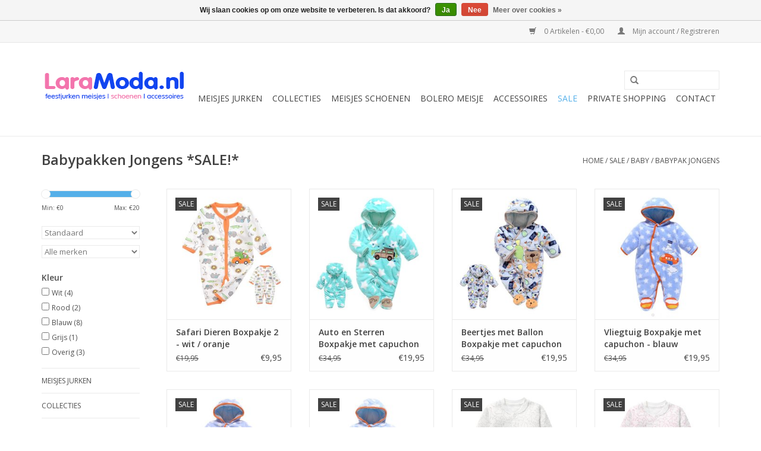

--- FILE ---
content_type: text/html;charset=utf-8
request_url: https://www.laramoda.nl/sale/baby/babypak-jongens/
body_size: 8727
content:
<!DOCTYPE html>
<html lang="nl">
  <head>
    <meta charset="utf-8"/>
<!-- [START] 'blocks/head.rain' -->
<!--

  (c) 2008-2026 Lightspeed Netherlands B.V.
  http://www.lightspeedhq.com
  Generated: 17-01-2026 @ 16:29:04

-->
<link rel="canonical" href="https://www.laramoda.nl/sale/baby/babypak-jongens/"/>
<link rel="alternate" href="https://www.laramoda.nl/index.rss" type="application/rss+xml" title="Nieuwe producten"/>
<link href="https://cdn.webshopapp.com/assets/cookielaw.css?2025-02-20" rel="stylesheet" type="text/css"/>
<meta name="robots" content="noodp,noydir"/>
<meta name="google-site-verification" content="RoqzC51sh6JdcjkTBEe4uJ9IT8m5479NfCG7-iRNp98"/>
<meta property="og:url" content="https://www.laramoda.nl/sale/baby/babypak-jongens/?source=facebook"/>
<meta property="og:site_name" content="LaraModa.nl"/>
<meta property="og:title" content="Babypak Jongens in de SALE | Bekijk het aanbod | LaraModa.nl"/>
<meta property="og:description" content="Ben je op zoek naar een lief babypakje voor jongens? Ontdek nu de aanbiedingen in de uitverkoop bij LaraModa.nl. Shop snel en profiteer!"/>
<script>
(function(w,d,s,l,i){w[l]=w[l]||[];w[l].push({'gtm.start':
new Date().getTime(),event:'gtm.js'});var f=d.getElementsByTagName(s)[0],
j=d.createElement(s),dl=l!='dataLayer'?'&l='+l:'';j.async=true;j.src=
'https://www.googletagmanager.com/gtm.js?id='+i+dl;f.parentNode.insertBefore(j,f);
})(window,document,'script','dataLayer','GTM-K2XSJP3');
</script>
<!--[if lt IE 9]>
<script src="https://cdn.webshopapp.com/assets/html5shiv.js?2025-02-20"></script>
<![endif]-->
<!-- [END] 'blocks/head.rain' -->
    <title>Babypak Jongens in de SALE | Bekijk het aanbod | LaraModa.nl</title>
    <meta name="description" content="Ben je op zoek naar een lief babypakje voor jongens? Ontdek nu de aanbiedingen in de uitverkoop bij LaraModa.nl. Shop snel en profiteer!" />
    <meta name="keywords" content="Babypakken, Jongens, *SALE!*, kinderkleding, feestkleding, pyjama&#039;s, babykleertjes, babypak, jongenskleding, meisjeskleding, feestkleding, kinderfeestkleding, jongens, meisjes, kinderdekens, jongenspakken, jongenskostuums, feestjurken, bruidsmode mei" />
    <meta http-equiv="X-UA-Compatible" content="IE=edge,chrome=1">
    <meta name="viewport" content="width=device-width, initial-scale=1.0">
    <meta name="apple-mobile-web-app-capable" content="yes">
    <meta name="apple-mobile-web-app-status-bar-style" content="black">
    <meta property="fb:app_id" content="966242223397117"/>


    <link rel="shortcut icon" href="https://cdn.webshopapp.com/shops/43477/themes/183070/v/2201104/assets/favicon.ico?20240715152433" type="image/x-icon" />
    <link href='//fonts.googleapis.com/css?family=Open%20Sans:400,300,600&display=swap' rel='stylesheet' type='text/css'>
    <link href='//fonts.googleapis.com/css?family=Open%20Sans:400,300,600&display=swap' rel='stylesheet' type='text/css'>
    <link rel="shortcut icon" href="https://cdn.webshopapp.com/shops/43477/themes/183070/v/2201104/assets/favicon.ico?20240715152433" type="image/x-icon" /> 
    <link rel="stylesheet" href="https://cdn.webshopapp.com/shops/43477/themes/183070/assets/bootstrap.css?20250417113029" />
    <link rel="stylesheet" href="https://cdn.webshopapp.com/shops/43477/themes/183070/assets/style.css?20250417113029" />    
    <link rel="stylesheet" href="https://cdn.webshopapp.com/shops/43477/themes/183070/assets/settings.css?20250417113029" />  
    <link rel="stylesheet" href="https://cdn.webshopapp.com/assets/gui-2-0.css?2025-02-20" />
    <link rel="stylesheet" href="https://cdn.webshopapp.com/assets/gui-responsive-2-0.css?2025-02-20" />   
    <link rel="stylesheet" href="https://cdn.webshopapp.com/shops/43477/themes/183070/assets/custom.css?20250417113029" />
    <link rel="stylesheet" href="https://cdn.jsdelivr.net/npm/lazyframe@2.2.7/dist/lazyframe.min.css" type="text/css" />

    <script src="https://cdn.webshopapp.com/assets/jquery-1-9-1.js?2025-02-20"></script>
    <script src="https://cdn.webshopapp.com/assets/jquery-ui-1-10-1.js?2025-02-20"></script>
   
    <script type="text/javascript" src="https://cdn.webshopapp.com/shops/43477/themes/183070/assets/global.js?20250417113029"></script>

    <script type="text/javascript" src="https://cdn.webshopapp.com/shops/43477/themes/183070/assets/jcarousel.js?20250417113029"></script>
    <script type="text/javascript" src="https://cdn.webshopapp.com/assets/gui.js?2025-02-20"></script>
    <script type="text/javascript" src="https://cdn.webshopapp.com/assets/gui-responsive-2-0.js?2025-02-20"></script>
        
    <!--[if lt IE 9]>
    <link rel="stylesheet" href="https://cdn.webshopapp.com/shops/43477/themes/183070/assets/style-ie.css?20250417113029" />
    <![endif]-->
  </head>
  <body>  
    <header>
      <div class="topnav">
        <div class="container">
                    <div class="right">
            <a href="https://www.laramoda.nl/cart/" title="Winkelwagen" class="cart"> 
              <span class="glyphicon glyphicon-shopping-cart"></span>
              0 Artikelen - €0,00
            </a>
            <a href="https://www.laramoda.nl/account/" title="Mijn account" class="my-account">
              <span class="glyphicon glyphicon-user"></span>
                            Mijn account / Registreren
                          </a>
          </div>
        </div>
      </div>
      <div class="navigation container">
        <div class="align">
          <ul class="burger">
            <img src="https://cdn.webshopapp.com/shops/43477/themes/183070/assets/hamburger.png?20250417113029" width="32" height="32" alt="Menu">
          </ul>
          <div class="vertical logo">
            <a href="https://www.laramoda.nl/" title="Kinderkleding voor Meisjes | Bekijk de website | LaraModa.nl">
              <img src="https://cdn.webshopapp.com/shops/43477/themes/183070/v/2158336/assets/logo.png?20240128110052" alt="Kinderkleding voor Meisjes | Bekijk de website | LaraModa.nl" />
            </a>
          </div>
          <nav class="nonbounce desktop vertical">
            <form action="https://www.laramoda.nl/search/" method="get" id="formSearch">
              <input type="text" name="q" autocomplete="off"  value=""/>
              <span onclick="$('#formSearch').submit();" title="Zoeken" class="glyphicon glyphicon-search"></span>
            </form>            
            <ul>
              <!--
              <li class="item home ">
                <a class="itemLink" href="https://www.laramoda.nl/">Home</a>
              </li>
							-->
                            <li class="item sub">
                <a class="itemLink" href="https://www.laramoda.nl/meisjes-jurken/" title="Meisjes jurken">Meisjes jurken</a>
                                <span class="glyphicon glyphicon-play"></span>
                <ul class="subnav">
                                    <li class="subitem">
                    <a class="subitemLink" href="https://www.laramoda.nl/meisjes-jurken/bruiloften/" title="Bruiloften">Bruiloften</a>
                                      </li>
                                    <li class="subitem">
                    <a class="subitemLink" href="https://www.laramoda.nl/meisjes-jurken/feest-en-gala/" title="Feest en gala">Feest en gala</a>
                                      </li>
                                    <li class="subitem">
                    <a class="subitemLink" href="https://www.laramoda.nl/meisjes-jurken/doop-en-communie/" title="Doop en communie">Doop en communie</a>
                                      </li>
                                  </ul>
                              </li>
                            <li class="item sub">
                <a class="itemLink" href="https://www.laramoda.nl/collecties/" title="collecties">collecties</a>
                                <span class="glyphicon glyphicon-play"></span>
                <ul class="subnav">
                                    <li class="subitem">
                    <a class="subitemLink" href="https://www.laramoda.nl/collecties/bloemenmeisje-jurk/" title="Bloemenmeisje jurk">Bloemenmeisje jurk</a>
                                      </li>
                                    <li class="subitem">
                    <a class="subitemLink" href="https://www.laramoda.nl/collecties/prinsessenjurk/" title="Prinsessenjurk">Prinsessenjurk</a>
                                      </li>
                                    <li class="subitem">
                    <a class="subitemLink" href="https://www.laramoda.nl/collecties/kerst-jurk-meisjes/" title="Kerst jurk meisjes">Kerst jurk meisjes</a>
                                      </li>
                                  </ul>
                              </li>
                            <li class="item sub">
                <a class="itemLink" href="https://www.laramoda.nl/meisjes-schoenen/" title="Meisjes schoenen">Meisjes schoenen</a>
                                <span class="glyphicon glyphicon-play"></span>
                <ul class="subnav">
                                    <li class="subitem">
                    <a class="subitemLink" href="https://www.laramoda.nl/meisjes-schoenen/spaanse-schoentjes/" title="Spaanse schoentjes">Spaanse schoentjes</a>
                                      </li>
                                    <li class="subitem">
                    <a class="subitemLink" href="https://www.laramoda.nl/meisjes-schoenen/ballerinas/" title="Ballerina&#039;s">Ballerina&#039;s</a>
                                      </li>
                                    <li class="subitem">
                    <a class="subitemLink" href="https://www.laramoda.nl/meisjes-schoenen/meisjes-hakken/" title="Meisjes hakken">Meisjes hakken</a>
                                      </li>
                                  </ul>
                              </li>
                            <li class="item">
                <a class="itemLink" href="https://www.laramoda.nl/bolero-meisje/" title="Bolero meisje">Bolero meisje</a>
                              </li>
                            <li class="item sub">
                <a class="itemLink" href="https://www.laramoda.nl/accessoires/" title="Accessoires">Accessoires</a>
                                <span class="glyphicon glyphicon-play"></span>
                <ul class="subnav">
                                    <li class="subitem">
                    <a class="subitemLink" href="https://www.laramoda.nl/accessoires/haaraccessoires-kind/" title="Haaraccessoires kind">Haaraccessoires kind</a>
                                        <ul class="subnav">
                                            <li class="subitem">
                        <a class="subitemLink" href="https://www.laramoda.nl/accessoires/haaraccessoires-kind/tiara-en-diadeem/" title="Tiara en diadeem">Tiara en diadeem</a>
                      </li>
                                            <li class="subitem">
                        <a class="subitemLink" href="https://www.laramoda.nl/accessoires/haaraccessoires-kind/bloemenkrans-haarband/" title="Bloemenkrans haarband">Bloemenkrans haarband</a>
                      </li>
                                            <li class="subitem">
                        <a class="subitemLink" href="https://www.laramoda.nl/accessoires/haaraccessoires-kind/haarspeld/" title="Haarspeld">Haarspeld</a>
                      </li>
                                          </ul>
                                      </li>
                                    <li class="subitem">
                    <a class="subitemLink" href="https://www.laramoda.nl/accessoires/overige-accessoires-kind/" title="Overige accessoires kind">Overige accessoires kind</a>
                                        <ul class="subnav">
                                            <li class="subitem">
                        <a class="subitemLink" href="https://www.laramoda.nl/accessoires/overige-accessoires-kind/riem/" title="Riem">Riem</a>
                      </li>
                                          </ul>
                                      </li>
                                  </ul>
                              </li>
                            <li class="item sub active">
                <a class="itemLink" href="https://www.laramoda.nl/sale/" title="SALE ">SALE </a>
                                <span class="glyphicon glyphicon-play"></span>
                <ul class="subnav">
                                    <li class="subitem">
                    <a class="subitemLink" href="https://www.laramoda.nl/sale/meisjes/" title="Meisjes">Meisjes</a>
                                        <ul class="subnav">
                                            <li class="subitem">
                        <a class="subitemLink" href="https://www.laramoda.nl/sale/meisjes/feestjurken/" title="Feestjurken">Feestjurken</a>
                      </li>
                                            <li class="subitem">
                        <a class="subitemLink" href="https://www.laramoda.nl/sale/meisjes/schoenen/" title="Schoenen">Schoenen</a>
                      </li>
                                            <li class="subitem">
                        <a class="subitemLink" href="https://www.laramoda.nl/sale/meisjes/truien-en-vesten/" title="Truien en Vesten">Truien en Vesten</a>
                      </li>
                                            <li class="subitem">
                        <a class="subitemLink" href="https://www.laramoda.nl/sale/meisjes/sweaters-en-sweatvesten/" title="Sweaters en Sweatvesten">Sweaters en Sweatvesten</a>
                      </li>
                                            <li class="subitem">
                        <a class="subitemLink" href="https://www.laramoda.nl/sale/meisjes/jassen/" title="Jassen">Jassen</a>
                      </li>
                                            <li class="subitem">
                        <a class="subitemLink" href="https://www.laramoda.nl/sale/meisjes/pyjama/" title="Pyjama">Pyjama</a>
                      </li>
                                          </ul>
                                      </li>
                                    <li class="subitem">
                    <a class="subitemLink" href="https://www.laramoda.nl/sale/jongens/" title="Jongens">Jongens</a>
                                        <ul class="subnav">
                                            <li class="subitem">
                        <a class="subitemLink" href="https://www.laramoda.nl/sale/jongens/kostuum/" title="Kostuum">Kostuum</a>
                      </li>
                                            <li class="subitem">
                        <a class="subitemLink" href="https://www.laramoda.nl/sale/jongens/schoenen/" title="Schoenen">Schoenen</a>
                      </li>
                                            <li class="subitem">
                        <a class="subitemLink" href="https://www.laramoda.nl/sale/jongens/truien-en-vesten/" title="Truien en Vesten">Truien en Vesten</a>
                      </li>
                                            <li class="subitem">
                        <a class="subitemLink" href="https://www.laramoda.nl/sale/jongens/sweaters-en-sweatvesten/" title="Sweaters en Sweatvesten">Sweaters en Sweatvesten</a>
                      </li>
                                            <li class="subitem">
                        <a class="subitemLink" href="https://www.laramoda.nl/sale/jongens/jassen-en-bodywarmers/" title="Jassen en Bodywarmers">Jassen en Bodywarmers</a>
                      </li>
                                            <li class="subitem">
                        <a class="subitemLink" href="https://www.laramoda.nl/sale/jongens/pyjama/" title="Pyjama">Pyjama</a>
                      </li>
                                          </ul>
                                      </li>
                                    <li class="subitem">
                    <a class="subitemLink" href="https://www.laramoda.nl/sale/baby/" title="Baby">Baby</a>
                                        <ul class="subnav">
                                            <li class="subitem">
                        <a class="subitemLink" href="https://www.laramoda.nl/sale/baby/babypak-jongens/" title="Babypak jongens">Babypak jongens</a>
                      </li>
                                            <li class="subitem">
                        <a class="subitemLink" href="https://www.laramoda.nl/sale/baby/babypak-meisje/" title="Babypak meisje">Babypak meisje</a>
                      </li>
                                          </ul>
                                      </li>
                                    <li class="subitem">
                    <a class="subitemLink" href="https://www.laramoda.nl/sale/kinderdeken/" title="Kinderdeken">Kinderdeken</a>
                                      </li>
                                  </ul>
                              </li>
                            <li class="item">
                <a class="itemLink" href="https://www.laramoda.nl/private-shopping/" title="Private Shopping">Private Shopping</a>
                              </li>
                            <li class="item">
                <a class="itemLink" href="https://www.laramoda.nl/contact/" title="Contact">Contact</a>
                              </li>
                                        </ul>
            <span class="glyphicon glyphicon-remove"></span>  
          </nav>
        </div>
      </div>
    </header>
    
    <div class="wrapper">
      <div class="container content">
                  <div class="page-title row">
  <div class="col-sm-6 col-md-6">
    <h1>Babypakken Jongens *SALE!*</h1>
  </div>
  <div class="col-sm-6 col-md-6 breadcrumbs text-right">
    <a href="https://www.laramoda.nl/" title="Home">Home</a>
    
        / <a href="https://www.laramoda.nl/sale/">SALE </a>
        / <a href="https://www.laramoda.nl/sale/baby/">Baby</a>
        / <a href="https://www.laramoda.nl/sale/baby/babypak-jongens/">Babypak jongens</a>
      </div>  
  </div>
<div class="products row">
  <div class="col-md-2 sidebar">
    <div class="sort">
      <form action="https://www.laramoda.nl/sale/baby/babypak-jongens/" method="get" id="filter_form">
        <input type="hidden" name="mode" value="grid" id="filter_form_mode" />
        <input type="hidden" name="limit" value="24" id="filter_form_limit" />
        <input type="hidden" name="sort" value="default" id="filter_form_sort" />
        <input type="hidden" name="max" value="20" id="filter_form_max" />
        <input type="hidden" name="min" value="0" id="filter_form_min" />
        
        <div class="price-filter">
          <div class="sidebar-filter-slider">
            <div id="collection-filter-price"></div>
          </div>
          <div class="price-filter-range clear">
            <div class="min">Min: €<span>0</span></div>
            <div class="max">Max: €<span>20</span></div>
          </div>
        </div>
        
        <select name="sort" onchange="$('#formSortModeLimit').submit();">
                    <option value="default" selected="selected">Standaard</option>
                    <option value="popular">Meest bekeken</option>
                    <option value="newest">Nieuwste producten</option>
                    <option value="lowest">Laagste prijs</option>
                    <option value="highest">Hoogste prijs</option>
                    <option value="asc">Naam oplopend</option>
                    <option value="desc">Naam aflopend</option>
                  </select>        
                <select name="brand">
                    <option value="0" selected="selected">Alle merken</option>
                    <option value="2753159">Babykleding</option>
                  </select>
                        <strong>Kleur</strong>
                <div class="sidebar-filter-item clearfix">
          <input id="filter_678517" type="checkbox" name="filter[]" value="678517"  />
          <label for="filter_678517">Wit <span>(4)</span></label>
        </div>
                <div class="sidebar-filter-item clearfix">
          <input id="filter_678519" type="checkbox" name="filter[]" value="678519"  />
          <label for="filter_678519">Rood <span>(2)</span></label>
        </div>
                <div class="sidebar-filter-item clearfix">
          <input id="filter_678520" type="checkbox" name="filter[]" value="678520"  />
          <label for="filter_678520">Blauw <span>(8)</span></label>
        </div>
                <div class="sidebar-filter-item clearfix">
          <input id="filter_678525" type="checkbox" name="filter[]" value="678525"  />
          <label for="filter_678525">Grijs <span>(1)</span></label>
        </div>
                <div class="sidebar-filter-item clearfix">
          <input id="filter_678527" type="checkbox" name="filter[]" value="678527"  />
          <label for="filter_678527">Overig <span>(3)</span></label>
        </div>
                      </form>
    </div>
    
<ul>
        <li class="item"><span class="arrow"></span><a href="https://www.laramoda.nl/meisjes-jurken/" class="itemLink" title="Meisjes jurken">Meisjes jurken </a>
            </li>
           <li class="item"><span class="arrow"></span><a href="https://www.laramoda.nl/collecties/" class="itemLink" title="collecties">collecties </a>
            </li>
           <li class="item"><span class="arrow"></span><a href="https://www.laramoda.nl/meisjes-schoenen/" class="itemLink" title="Meisjes schoenen">Meisjes schoenen </a>
            </li>
           <li class="item"><span class="arrow"></span><a href="https://www.laramoda.nl/bolero-meisje/" class="itemLink" title="Bolero meisje">Bolero meisje </a>
            </li>
           <li class="item"><span class="arrow"></span><a href="https://www.laramoda.nl/accessoires/" class="itemLink" title="Accessoires">Accessoires </a>
            </li>
           <li class="item"><span class="arrow"></span><a href="https://www.laramoda.nl/sale/" class="itemLink active" title="SALE ">SALE  </a>
              <ul class="subnav">
                      <li class="subitem"><span class="arrow "></span><a href="https://www.laramoda.nl/sale/meisjes/" class="subitemLink" title="Meisjes">Meisjes </a>
                      </li>
                      <li class="subitem"><span class="arrow "></span><a href="https://www.laramoda.nl/sale/jongens/" class="subitemLink" title="Jongens">Jongens </a>
                      </li>
                      <li class="subitem"><span class="arrow "></span><a href="https://www.laramoda.nl/sale/baby/" class="subitemLink active" title="Baby">Baby </a>
              <ul class="subnav">
                                <li class="subitem"><span class="arrow "></span><a href="https://www.laramoda.nl/sale/baby/babypak-jongens/" class="subitemLink active" title="Babypak jongens">Babypak jongens </a>
                                <li class="subitem"><span class="arrow "></span><a href="https://www.laramoda.nl/sale/baby/babypak-meisje/" class="subitemLink" title="Babypak meisje">Babypak meisje </a>
                              </ul>
                      </li>
                      <li class="subitem"><span class="arrow "></span><a href="https://www.laramoda.nl/sale/kinderdeken/" class="subitemLink" title="Kinderdeken">Kinderdeken </a>
                      </li>
                  </ul>
            </li>
           <li class="item"><span class="arrow"></span><a href="https://www.laramoda.nl/private-shopping/" class="itemLink" title="Private Shopping">Private Shopping</a>
            </li>
           <li class="item"><span class="arrow"></span><a href="https://www.laramoda.nl/contact/" class="itemLink" title="Contact">Contact</a>
            </li>
        </ul>
      </div>
  <div class="col-sm-12 col-md-10">
        <div class="product col-xs-6 col-sm-3 col-md-3">
  <div class="image-wrap">
    <a href="https://www.laramoda.nl/safari-dieren-boxpakje-2-wit-oranje.html" title="Babykleding Safari Dieren Boxpakje 2 - wit / oranje">
      
           <div class="sale-new">
        Sale
      </div>
            
                  <img src="https://cdn.webshopapp.com/shops/43477/files/44040598/262x276x1/babykleding-safari-dieren-boxpakje-2-wit-oranje.jpg" width="262" height="276" alt="Babykleding Safari Dieren Boxpakje 2 - wit / oranje" title="Babykleding Safari Dieren Boxpakje 2 - wit / oranje" />
                </a>
    
    <div class="description text-center">
      <a href="https://www.laramoda.nl/safari-dieren-boxpakje-2-wit-oranje.html" title="Babykleding Safari Dieren Boxpakje 2 - wit / oranje">
                <div class="text">
                    Safari Dieren Jongens Boxpakje 2 - wit / oranje. Eendelig babypak met een schattige opdruk. Babykleding Online Kopen.
                  </div>
      </a>
      <a href="https://www.laramoda.nl/cart/add/79984409/" class="cart">Toevoegen aan winkelwagen</a>
    </div>
  </div>
  
  <div class="info">
    <a href="https://www.laramoda.nl/safari-dieren-boxpakje-2-wit-oranje.html" title="Babykleding Safari Dieren Boxpakje 2 - wit / oranje" class="title">
        Safari Dieren Boxpakje 2 - wit / oranje     </a>
    
    <div class="left">      
          <span class="old-price">€19,95</span>
          </div>
        <div class="right">
      
    
    €9,95
          
   </div>
       
   
     </div>
</div>

        <div class="product col-xs-6 col-sm-3 col-md-3">
  <div class="image-wrap">
    <a href="https://www.laramoda.nl/auto-en-sterren-boxpakje-met-capuchon-blauw.html" title="Babykleding Auto en Sterren Boxpakje met capuchon - blauw">
      
           <div class="sale-new">
        Sale
      </div>
            
                  <img src="https://cdn.webshopapp.com/shops/43477/files/44039728/262x276x1/babykleding-auto-en-sterren-boxpakje-met-capuchon.jpg" width="262" height="276" alt="Babykleding Auto en Sterren Boxpakje met capuchon - blauw" title="Babykleding Auto en Sterren Boxpakje met capuchon - blauw" />
                </a>
    
    <div class="description text-center">
      <a href="https://www.laramoda.nl/auto-en-sterren-boxpakje-met-capuchon-blauw.html" title="Babykleding Auto en Sterren Boxpakje met capuchon - blauw">
                <div class="text">
                    Auto en Sterren Jongens Boxpakje met capuchon - blauw. Eendelig dik gevoerde babypak met een schattige opdruk. Babykleding Online Kopen.
                  </div>
      </a>
      <a href="https://www.laramoda.nl/cart/add/79985048/" class="cart">Toevoegen aan winkelwagen</a>
    </div>
  </div>
  
  <div class="info">
    <a href="https://www.laramoda.nl/auto-en-sterren-boxpakje-met-capuchon-blauw.html" title="Babykleding Auto en Sterren Boxpakje met capuchon - blauw" class="title">
        Auto en Sterren Boxpakje met capuchon - blauw     </a>
    
    <div class="left">      
          <span class="old-price">€34,95</span>
          </div>
        <div class="right">
      
    
    €19,95
          
   </div>
       
   
     </div>
</div>

<div class="clearfix visible-xs"></div>
        <div class="product col-xs-6 col-sm-3 col-md-3">
  <div class="image-wrap">
    <a href="https://www.laramoda.nl/beertjes-met-ballon-boxpakje-met-capuchon-blauw.html" title="Babykleding Beertjes met Ballon Boxpakje met capuchon - blauw">
      
           <div class="sale-new">
        Sale
      </div>
            
                  <img src="https://cdn.webshopapp.com/shops/43477/files/44039192/262x276x1/babykleding-beertjes-met-ballon-boxpakje-met-capuc.jpg" width="262" height="276" alt="Babykleding Beertjes met Ballon Boxpakje met capuchon - blauw" title="Babykleding Beertjes met Ballon Boxpakje met capuchon - blauw" />
                </a>
    
    <div class="description text-center">
      <a href="https://www.laramoda.nl/beertjes-met-ballon-boxpakje-met-capuchon-blauw.html" title="Babykleding Beertjes met Ballon Boxpakje met capuchon - blauw">
                <div class="text">
                    Beertjes met Ballon Jongens Boxpakje met capuchon - blauw. Eendelig dik gevoerde babypak met een schattige opdruk. Babykleding Online Kopen.
                  </div>
      </a>
      <a href="https://www.laramoda.nl/cart/add/79985171/" class="cart">Toevoegen aan winkelwagen</a>
    </div>
  </div>
  
  <div class="info">
    <a href="https://www.laramoda.nl/beertjes-met-ballon-boxpakje-met-capuchon-blauw.html" title="Babykleding Beertjes met Ballon Boxpakje met capuchon - blauw" class="title">
        Beertjes met Ballon Boxpakje met capuchon - blauw     </a>
    
    <div class="left">      
          <span class="old-price">€34,95</span>
          </div>
        <div class="right">
      
    
    €19,95
          
   </div>
       
   
     </div>
</div>

        <div class="product col-xs-6 col-sm-3 col-md-3">
  <div class="image-wrap">
    <a href="https://www.laramoda.nl/vliegtuig-boxpakje-met-capuchon-blauw.html" title="Babykleding Vliegtuig Boxpakje met capuchon - blauw">
      
           <div class="sale-new">
        Sale
      </div>
            
                  <img src="https://cdn.webshopapp.com/shops/43477/files/44037610/262x276x1/babykleding-vliegtuig-boxpakje-met-capuchon-blauw.jpg" width="262" height="276" alt="Babykleding Vliegtuig Boxpakje met capuchon - blauw" title="Babykleding Vliegtuig Boxpakje met capuchon - blauw" />
                </a>
    
    <div class="description text-center">
      <a href="https://www.laramoda.nl/vliegtuig-boxpakje-met-capuchon-blauw.html" title="Babykleding Vliegtuig Boxpakje met capuchon - blauw">
                <div class="text">
                    Vliegtuig Jongens Boxpakje met capuchon - blauw. Eendelig dik gevoerde babypak met een schattige opdruk. Babykleding Online Kopen.
                  </div>
      </a>
      <a href="https://www.laramoda.nl/cart/add/79987052/" class="cart">Toevoegen aan winkelwagen</a>
    </div>
  </div>
  
  <div class="info">
    <a href="https://www.laramoda.nl/vliegtuig-boxpakje-met-capuchon-blauw.html" title="Babykleding Vliegtuig Boxpakje met capuchon - blauw" class="title">
        Vliegtuig Boxpakje met capuchon - blauw     </a>
    
    <div class="left">      
          <span class="old-price">€34,95</span>
          </div>
        <div class="right">
      
    
    €19,95
          
   </div>
       
   
     </div>
</div>

<div class="clearfix"></div>
        <div class="product col-xs-6 col-sm-3 col-md-3">
  <div class="image-wrap">
    <a href="https://www.laramoda.nl/pinguin-boxpakje-met-capuchon-blauw.html" title="Babykleding Pinguin Boxpakje met capuchon - blauw">
      
           <div class="sale-new">
        Sale
      </div>
            
                  <img src="https://cdn.webshopapp.com/shops/43477/files/44037502/262x276x1/babykleding-pinguin-boxpakje-met-capuchon-blauw.jpg" width="262" height="276" alt="Babykleding Pinguin Boxpakje met capuchon - blauw" title="Babykleding Pinguin Boxpakje met capuchon - blauw" />
                </a>
    
    <div class="description text-center">
      <a href="https://www.laramoda.nl/pinguin-boxpakje-met-capuchon-blauw.html" title="Babykleding Pinguin Boxpakje met capuchon - blauw">
                <div class="text">
                    Pinguin Jongens Boxpakje met capuchon - blauw. Eendelig dik gevoerde babypak met een schattige opdruk. Babykleding Online Kopen.
                  </div>
      </a>
      <a href="https://www.laramoda.nl/cart/add/79987103/" class="cart">Toevoegen aan winkelwagen</a>
    </div>
  </div>
  
  <div class="info">
    <a href="https://www.laramoda.nl/pinguin-boxpakje-met-capuchon-blauw.html" title="Babykleding Pinguin Boxpakje met capuchon - blauw" class="title">
        Pinguin Boxpakje met capuchon - blauw     </a>
    
    <div class="left">      
          <span class="old-price">€34,95</span>
          </div>
        <div class="right">
      
    
    €19,95
          
   </div>
       
   
     </div>
</div>

        <div class="product col-xs-6 col-sm-3 col-md-3">
  <div class="image-wrap">
    <a href="https://www.laramoda.nl/leeuwtje-boxpakje-met-capuchon-2-blauw.html" title="Babykleding Leeuwtje Boxpakje met capuchon 2 - blauw">
      
           <div class="sale-new">
        Sale
      </div>
            
                  <img src="https://cdn.webshopapp.com/shops/43477/files/44036710/262x276x1/babykleding-leeuwtje-boxpakje-met-capuchon-2-blauw.jpg" width="262" height="276" alt="Babykleding Leeuwtje Boxpakje met capuchon 2 - blauw" title="Babykleding Leeuwtje Boxpakje met capuchon 2 - blauw" />
                </a>
    
    <div class="description text-center">
      <a href="https://www.laramoda.nl/leeuwtje-boxpakje-met-capuchon-2-blauw.html" title="Babykleding Leeuwtje Boxpakje met capuchon 2 - blauw">
                <div class="text">
                    Leeuwtje Jongens Boxpakje met capuchon 2 - blauw. Eendelig dik gevoerde babypak met een schattige opdruk. Babykleding Online Kopen.
                  </div>
      </a>
      <a href="https://www.laramoda.nl/cart/add/79987151/" class="cart">Toevoegen aan winkelwagen</a>
    </div>
  </div>
  
  <div class="info">
    <a href="https://www.laramoda.nl/leeuwtje-boxpakje-met-capuchon-2-blauw.html" title="Babykleding Leeuwtje Boxpakje met capuchon 2 - blauw" class="title">
        Leeuwtje Boxpakje met capuchon 2 - blauw     </a>
    
    <div class="left">      
          <span class="old-price">€34,95</span>
          </div>
        <div class="right">
      
    
    €19,95
          
   </div>
       
   
     </div>
</div>

<div class="clearfix visible-xs"></div>
        <div class="product col-xs-6 col-sm-3 col-md-3">
  <div class="image-wrap">
    <a href="https://www.laramoda.nl/dieren-boxpakje-romper-wit-bruin.html" title="Babykleding Dieren Boxpakje / Romper - wit / bruin">
      
           <div class="sale-new">
        Sale
      </div>
            
                  <img src="https://cdn.webshopapp.com/shops/43477/files/32991612/262x276x1/babykleding-dieren-boxpakje-romper-wit-bruin.jpg" width="262" height="276" alt="Babykleding Dieren Boxpakje / Romper - wit / bruin" title="Babykleding Dieren Boxpakje / Romper - wit / bruin" />
                </a>
    
    <div class="description text-center">
      <a href="https://www.laramoda.nl/dieren-boxpakje-romper-wit-bruin.html" title="Babykleding Dieren Boxpakje / Romper - wit / bruin">
                <div class="text">
                    Dieren Jongens en Meisjes Boxpakje / Romper - wit / bruin. Eendelig babypak met een schattige opdruk. Babykleding Online Kopen.
                  </div>
      </a>
      <a href="https://www.laramoda.nl/cart/add/80103962/" class="cart">Toevoegen aan winkelwagen</a>
    </div>
  </div>
  
  <div class="info">
    <a href="https://www.laramoda.nl/dieren-boxpakje-romper-wit-bruin.html" title="Babykleding Dieren Boxpakje / Romper - wit / bruin" class="title">
        Dieren Boxpakje / Romper - wit / bruin     </a>
    
    <div class="left">      
          <span class="old-price">€29,95</span>
          </div>
        <div class="right">
      
    
    €14,95
          
   </div>
       
   
     </div>
</div>

        <div class="product col-xs-6 col-sm-3 col-md-3">
  <div class="image-wrap">
    <a href="https://www.laramoda.nl/dieren-boxpakje-romper-wit-rood.html" title="Babykleding Dieren Boxpakje / Romper - wit / rood">
      
           <div class="sale-new">
        Sale
      </div>
            
                  <img src="https://cdn.webshopapp.com/shops/43477/files/32991556/262x276x1/babykleding-dieren-boxpakje-romper-wit-rood.jpg" width="262" height="276" alt="Babykleding Dieren Boxpakje / Romper - wit / rood" title="Babykleding Dieren Boxpakje / Romper - wit / rood" />
                </a>
    
    <div class="description text-center">
      <a href="https://www.laramoda.nl/dieren-boxpakje-romper-wit-rood.html" title="Babykleding Dieren Boxpakje / Romper - wit / rood">
                <div class="text">
                    Dieren Jongens en Meisjes Boxpakje / Romper - wit / rood. Eendelig babypak met een schattige opdruk. Babykleding Online Kopen.
                  </div>
      </a>
      <a href="https://www.laramoda.nl/cart/add/80104184/" class="cart">Toevoegen aan winkelwagen</a>
    </div>
  </div>
  
  <div class="info">
    <a href="https://www.laramoda.nl/dieren-boxpakje-romper-wit-rood.html" title="Babykleding Dieren Boxpakje / Romper - wit / rood" class="title">
        Dieren Boxpakje / Romper - wit / rood     </a>
    
    <div class="left">      
          <span class="old-price">€29,95</span>
          </div>
        <div class="right">
      
    
    €14,95
          
   </div>
       
   
     </div>
</div>

<div class="clearfix"></div>
        <div class="product col-xs-6 col-sm-3 col-md-3">
  <div class="image-wrap">
    <a href="https://www.laramoda.nl/beertje-boxpakje-romper-blauw-grijs-gestreept.html" title="Babykleding Beertje Boxpakje / Romper - blauw / grijs gestreept">
      
           <div class="sale-new">
        Sale
      </div>
            
                  <img src="https://cdn.webshopapp.com/shops/43477/files/32991308/262x276x1/babykleding-beertje-boxpakje-romper-blauw-grijs-ge.jpg" width="262" height="276" alt="Babykleding Beertje Boxpakje / Romper - blauw / grijs gestreept" title="Babykleding Beertje Boxpakje / Romper - blauw / grijs gestreept" />
                </a>
    
    <div class="description text-center">
      <a href="https://www.laramoda.nl/beertje-boxpakje-romper-blauw-grijs-gestreept.html" title="Babykleding Beertje Boxpakje / Romper - blauw / grijs gestreept">
                <div class="text">
                    Beertje Jongens Boxpakje / Romper - blauw / grijs gestreept. Eendelig babypak met een schattige opdruk. Babykleding Online Kopen.
                  </div>
      </a>
      <a href="https://www.laramoda.nl/cart/add/80482535/" class="cart">Toevoegen aan winkelwagen</a>
    </div>
  </div>
  
  <div class="info">
    <a href="https://www.laramoda.nl/beertje-boxpakje-romper-blauw-grijs-gestreept.html" title="Babykleding Beertje Boxpakje / Romper - blauw / grijs gestreept" class="title">
        Beertje Boxpakje / Romper - blauw / grijs gestreept     </a>
    
    <div class="left">      
          <span class="old-price">€19,95</span>
          </div>
        <div class="right">
      
    
    €9,95
          
   </div>
       
   
     </div>
</div>

        <div class="product col-xs-6 col-sm-3 col-md-3">
  <div class="image-wrap">
    <a href="https://www.laramoda.nl/safari-dieren-boxpakje-wit-oranje.html" title="Babykleding Safari Dieren Boxpakje - wit / oranje">
      
           <div class="sale-new">
        Sale
      </div>
            
                  <img src="https://cdn.webshopapp.com/shops/43477/files/30087482/262x276x1/babykleding-safari-dieren-boxpakje-wit-oranje.jpg" width="262" height="276" alt="Babykleding Safari Dieren Boxpakje - wit / oranje" title="Babykleding Safari Dieren Boxpakje - wit / oranje" />
                </a>
    
    <div class="description text-center">
      <a href="https://www.laramoda.nl/safari-dieren-boxpakje-wit-oranje.html" title="Babykleding Safari Dieren Boxpakje - wit / oranje">
                <div class="text">
                    Safari Dieren Jongens Boxpakje - wit / oranje. Eendelig babypak met een schattige opdruk. Babykleding Online Kopen.
                  </div>
      </a>
      <a href="https://www.laramoda.nl/cart/add/80482202/" class="cart">Toevoegen aan winkelwagen</a>
    </div>
  </div>
  
  <div class="info">
    <a href="https://www.laramoda.nl/safari-dieren-boxpakje-wit-oranje.html" title="Babykleding Safari Dieren Boxpakje - wit / oranje" class="title">
        Safari Dieren Boxpakje - wit / oranje     </a>
    
    <div class="left">      
          <span class="old-price">€19,95</span>
          </div>
        <div class="right">
      
    
    €9,95
          
   </div>
       
   
     </div>
</div>

<div class="clearfix visible-xs"></div>
        <div class="product col-xs-6 col-sm-3 col-md-3">
  <div class="image-wrap">
    <a href="https://www.laramoda.nl/muisjes-boxpakje-rood-blauw.html" title="Babykleding Muisjes Boxpakje - rood / blauw">
      
           <div class="sale-new">
        Sale
      </div>
            
                  <img src="https://cdn.webshopapp.com/shops/43477/files/22439187/262x276x1/babykleding-muisjes-boxpakje-rood-blauw.jpg" width="262" height="276" alt="Babykleding Muisjes Boxpakje - rood / blauw" title="Babykleding Muisjes Boxpakje - rood / blauw" />
                </a>
    
    <div class="description text-center">
      <a href="https://www.laramoda.nl/muisjes-boxpakje-rood-blauw.html" title="Babykleding Muisjes Boxpakje - rood / blauw">
                <div class="text">
                    Muisjes Jongens Boxpakje - rood / blauw. Eendelig dik gevoerde babypak met een schattige opdruk. Babykleding Online Kopen.
                  </div>
      </a>
      <a href="https://www.laramoda.nl/cart/add/80481569/" class="cart">Toevoegen aan winkelwagen</a>
    </div>
  </div>
  
  <div class="info">
    <a href="https://www.laramoda.nl/muisjes-boxpakje-rood-blauw.html" title="Babykleding Muisjes Boxpakje - rood / blauw" class="title">
        Muisjes Boxpakje - rood / blauw     </a>
    
    <div class="left">      
          <span class="old-price">€29,95</span>
          </div>
        <div class="right">
      
    
    €14,95
          
   </div>
       
   
     </div>
</div>

        <div class="product col-xs-6 col-sm-3 col-md-3">
  <div class="image-wrap">
    <a href="https://www.laramoda.nl/girafje-boxpakje-met-capuchon-blauw.html" title="Babykleding Girafje Boxpakje met capuchon - blauw">
      
           <div class="sale-new">
        Sale
      </div>
            
                  <img src="https://cdn.webshopapp.com/shops/43477/files/20967543/262x276x1/babykleding-girafje-boxpakje-met-capuchon-blauw.jpg" width="262" height="276" alt="Babykleding Girafje Boxpakje met capuchon - blauw" title="Babykleding Girafje Boxpakje met capuchon - blauw" />
                </a>
    
    <div class="description text-center">
      <a href="https://www.laramoda.nl/girafje-boxpakje-met-capuchon-blauw.html" title="Babykleding Girafje Boxpakje met capuchon - blauw">
                <div class="text">
                    Girafje Jongens Boxpakje met capuchon - blauw. Eendelig dik gevoerde babypak met een schattige opdruk. Babykleding Online Kopen.
                  </div>
      </a>
      <a href="https://www.laramoda.nl/cart/add/80479334/" class="cart">Toevoegen aan winkelwagen</a>
    </div>
  </div>
  
  <div class="info">
    <a href="https://www.laramoda.nl/girafje-boxpakje-met-capuchon-blauw.html" title="Babykleding Girafje Boxpakje met capuchon - blauw" class="title">
        Girafje Boxpakje met capuchon - blauw     </a>
    
    <div class="left">      
          <span class="old-price">€34,95</span>
          </div>
        <div class="right">
      
    
    €19,95
          
   </div>
       
   
     </div>
</div>

<div class="clearfix"></div>
        <div class="product col-xs-6 col-sm-3 col-md-3">
  <div class="image-wrap">
    <a href="https://www.laramoda.nl/leeuwtje-boxpakje-met-capuchon-blauw.html" title="Babykleding Leeuwtje Boxpakje met capuchon - blauw">
      
           <div class="sale-new">
        Sale
      </div>
            
                  <img src="https://cdn.webshopapp.com/shops/43477/files/20967453/262x276x1/babykleding-leeuwtje-boxpakje-met-capuchon-blauw.jpg" width="262" height="276" alt="Babykleding Leeuwtje Boxpakje met capuchon - blauw" title="Babykleding Leeuwtje Boxpakje met capuchon - blauw" />
                </a>
    
    <div class="description text-center">
      <a href="https://www.laramoda.nl/leeuwtje-boxpakje-met-capuchon-blauw.html" title="Babykleding Leeuwtje Boxpakje met capuchon - blauw">
                <div class="text">
                    Leeuwtje Jongens Boxpakje met capuchon - blauw. Eendelig dik gevoerde babypak met een schattige opdruk. Babykleding Online Kopen.
                  </div>
      </a>
      <a href="https://www.laramoda.nl/cart/add/80462828/" class="cart">Toevoegen aan winkelwagen</a>
    </div>
  </div>
  
  <div class="info">
    <a href="https://www.laramoda.nl/leeuwtje-boxpakje-met-capuchon-blauw.html" title="Babykleding Leeuwtje Boxpakje met capuchon - blauw" class="title">
        Leeuwtje Boxpakje met capuchon - blauw     </a>
    
    <div class="left">      
          <span class="old-price">€34,95</span>
          </div>
        <div class="right">
      
    
    €19,95
          
   </div>
       
   
     </div>
</div>

     
      
  </div>
</div>




<script type="text/javascript">
  $(function(){
    $('#filter_form input, #filter_form select').change(function(){
      $(this).closest('form').submit();
    });
    
    $("#collection-filter-price").slider({
      range: true,
      min: 0,
      max: 20,
      values: [0, 20],
      step: 1,
      slide: function( event, ui){
    $('.sidebar-filter-range .min span').html(ui.values[0]);
    $('.sidebar-filter-range .max span').html(ui.values[1]);
    
    $('#filter_form_min').val(ui.values[0]);
    $('#filter_form_max').val(ui.values[1]);
  },
    stop: function(event, ui){
    $('#filter_form').submit();
  }
    });
  });
</script>      </div>
      
      <footer>
        <hr class="full-width" />
        <div class="container">
          <div class="social row">
                        <div class="newsletter col-xs-12 col-sm-7 col-md-7">
              <span class="title">Meld je aan voor onze nieuwsbrief:</span>
              <form id="formNewsletter" action="https://www.laramoda.nl/account/newsletter/" method="post">
                <input type="hidden" name="key" value="3cd6bf01b36498f344cf29ec7eb8e13c" />
                <input type="text" name="email" id="formNewsletterEmail" value="" placeholder="E-mail"/>
                <a class="btn glyphicon glyphicon-send" href="#" onclick="$('#formNewsletter').submit(); return false;" title="Abonneer" ><span>Abonneer</span></a>
              </form>
            </div>
                            <div class="social-media col-xs-12 col-md-12  col-sm-5 col-md-5 text-right">
              <a href="https://www.facebook.com/LaraModa.nl" class="social-icon facebook" target="_blank"></a>              <a href="https://www.twitter.com/LaraModaNL" class="social-icon twitter" target="_blank"></a>                            <a href="https://www.pinterest.com/LaraModaNL/" class="social-icon pinterest" target="_blank"></a>              <a href="https://www.youtube.com/channel/UChj6ckixuE4qs30BJNY1xdw" class="social-icon youtube" target="_blank"></a>                            <a href="https://www.instagram.com/laramoda_nl/" class="social-icon instagram" target="_blank" title="Instagram LaraModa.nl"></a>              
            </div>
                      </div>
          <hr class="full-width" />
          <div class="links row">
            <div class="col-xs-12 col-sm-3 col-md-3">
                <label class="collapse" for="_1">
                  <strong>Klantenservice</strong>
                  <span class="glyphicon glyphicon-chevron-down hidden-sm hidden-md hidden-lg"></span></label>
                    <input class="collapse_input hidden-md hidden-lg hidden-sm" id="_1" type="checkbox">
                    <div class="list">
  
                  <ul class="no-underline no-list-style">
                                                <li><a href="https://www.laramoda.nl/service/about/" title="Contact &amp; Openingstijden" >Contact &amp; Openingstijden</a>
                        </li>
                                                <li><a href="https://www.laramoda.nl/service/" title="Contactformulier" >Contactformulier</a>
                        </li>
                                                <li><a href="https://www.laramoda.nl/service/payment-methods/" title="Betaalmethoden" >Betaalmethoden</a>
                        </li>
                                                <li><a href="https://www.laramoda.nl/service/shipping-returns/" title="Verzenden &amp; leveren" >Verzenden &amp; leveren</a>
                        </li>
                                                <li><a href="https://www.laramoda.nl/service/retourneren/" title="Retourneren" >Retourneren</a>
                        </li>
                                                <li><a href="https://www.laramoda.nl/service/matentabel-kinderkleding/" title="Matentabel kinderkleding" >Matentabel kinderkleding</a>
                        </li>
                                                <li><a href="https://www.laramoda.nl/service/matentabel-kinderschoenen/" title="Matentabel kinderschoenen" >Matentabel kinderschoenen</a>
                        </li>
                                                <li><a href="https://www.laramoda.nl/service/general-terms-conditions/" title="Algemene voorwaarden" >Algemene voorwaarden</a>
                        </li>
                                                <li><a href="https://www.laramoda.nl/service/privacy-policy/" title="Privacy Policy" >Privacy Policy</a>
                        </li>
                                                <li><a href="https://www.laramoda.nl/service/disclaimer/" title="Disclaimer" >Disclaimer</a>
                        </li>
                                                <li><a href="https://www.laramoda.nl/sitemap/" title="Sitemap" >Sitemap</a>
                        </li>
                                                <li><a href="https://www.laramoda.nl/service/kinderkleding/" title="Kinderkleding" >Kinderkleding</a>
                        </li>
                                                <li><a href="https://www.laramoda.nl/service/babykleding/" title="Babykleding" >Babykleding</a>
                        </li>
                                                <li><a href="https://www.laramoda.nl/service/meisjeskleding/" title="Meisjeskleding" >Meisjeskleding</a>
                        </li>
                                                <li><a href="https://www.laramoda.nl/service/jongenskleding/" title="Jongenskleding" >Jongenskleding</a>
                        </li>
                                                <li><a href="https://www.laramoda.nl/service/kinderfeestkleding/" title="Kinderfeestkleding" >Kinderfeestkleding</a>
                        </li>
                                                <li><a href="https://www.laramoda.nl/service/linkpartners/" title="Linkpartners" >Linkpartners</a>
                        </li>
                                            </ul>
                  </div> 
             
            </div>     
            <div class="col-xs-12 col-sm-3 col-md-3">
          <label class="collapse" for="_2">
                  <strong>Producten</strong>
                  <span class="glyphicon glyphicon-chevron-down hidden-sm hidden-md hidden-lg"></span></label>
                    <input class="collapse_input hidden-md hidden-lg hidden-sm" id="_2" type="checkbox">
                    <div class="list">
              <ul>
                <li><a href="https://www.laramoda.nl/meisjes-jurken/" title="Meisjes jurken">Meisjes jurken</a></li>
                <li><a href="https://www.laramoda.nl/collection/" title="Alle producten">Alle producten</a></li>
                <li><a href="https://www.laramoda.nl/collection/?sort=newest" title="Nieuwe producten">Nieuwe producten</a></li>
                <li><a href="https://www.laramoda.nl/collection/offers/" title="Aanbiedingen">Aanbiedingen</a></li>
                                                <li><a href="https://www.laramoda.nl/index.rss" title="RSS-feed">RSS-feed</a></li>
              </ul>
            </div>
            </div>
            
            
            <div class="col-xs-12 col-sm-3 col-md-3">
              <label class="collapse" for="_3">
                  <strong>
                                Mijn account
                              </strong>
                  <span class="glyphicon glyphicon-chevron-down hidden-sm hidden-md hidden-lg"></span></label>
                    <input class="collapse_input hidden-md hidden-lg hidden-sm" id="_3" type="checkbox">
                    <div class="list">
            
           
              <ul>
                                <li><a href="https://www.laramoda.nl/account/" title="Registreren">Registreren</a></li>
                                <li><a href="https://www.laramoda.nl/account/orders/" title="Mijn bestellingen">Mijn bestellingen</a></li>
                                <li><a href="https://www.laramoda.nl/account/tickets/" title="Mijn tickets">Mijn tickets</a></li>
                                <li><a href="https://www.laramoda.nl/account/wishlist/" title="Mijn verlanglijst">Mijn verlanglijst</a></li>
                              </ul>
            </div>
            </div>
            <div class="col-xs-12 col-sm-3 col-md-3">
                 <label class="collapse" for="_4">
                  <strong>LaraModa.nl </strong>
                  <span class="glyphicon glyphicon-chevron-down hidden-sm hidden-md hidden-lg"></span></label>
                    <input class="collapse_input hidden-md hidden-lg hidden-sm" id="_4" type="checkbox">
                    <div class="list">
              
              
              
              <span class="contact-description">Koningin Julianalaan 136, 2274 JN Voorburg (ZH)</span>                            <div class="contact">
                <span class="glyphicon glyphicon-earphone"></span>
                <a href="tel:00310703876422">+31 (0)70 38 76 422</a>
              </div>
                                          <div class="contact">
                <span class="glyphicon glyphicon-envelope"></span>
                <a href="/cdn-cgi/l/email-protection#51383f373e113d3023303c3e35307f3f3d" title="Email"><span class="__cf_email__" data-cfemail="335a5d555c735f5241525e5c57521d5d5f">[email&#160;protected]</span></a>
              </div>
                            </div>
              
                                                        <div class="hallmarks">
                                <a href="http://www.keurmerk.info/Leden-en-Partners/Lid-Details/12941" title="Webshop Keurmerk" target="_blank">
                                    <img src="https://static.webshopapp.com/shops/043477/files/096233651/wsk-ls1-medium.png" alt="Webshop Keurmerk" title="Webshop Keurmerk" />
                                  </a>
                 
              </div>
                          </div>
            <div class="col-xs-12 col-sm-3 col-md-3">
          <label class="collapse" for="_2">
                  <strong>Blogs</strong>
                  <span class="glyphicon glyphicon-chevron-down hidden-sm hidden-md hidden-lg"></span></label>
                    <input class="collapse_input hidden-md hidden-lg hidden-sm" id="_2" type="checkbox">
                    <div class="list">
<ul class="blog-list">
      <li class="blog-item">
      <a href="https://www.laramoda.nl/blogs/meisjes-jurken/" class="blog-title">Meisjes jurken</a>
              <ul class="article-list">
                      <li class="article-item">
              <a href="https://www.laramoda.nl/blogs/meisjes-jurken/welke-stijlen-zijn-er-voor-kinderbruidsmode/" class="article-title">Welke stijlen zijn er voor kinderbruidsmode?</a>
            </li>
                      <li class="article-item">
              <a href="https://www.laramoda.nl/blogs/meisjes-jurken/hoe-kiest-u-de-perfecte-meisjesjurk-voor-een-bruil/" class="article-title">Hoe kiest u de perfecte meisjesjurk voor een bruiloft?</a>
            </li>
                  </ul>
          </li>
  </ul>
            </div>
            </div>
          </div>
          <hr class="full-width" />
        </div>
        <div class="copyright-payment">
          <div class="container">
            <div class="row">
              <div class="copyright col-md-6">
                © Copyright 2026 LaraModa.nl 
                                - Powered by
                                <a href="https://www.lightspeedhq.nl/" title="Lightspeed" target="_blank">Lightspeed</a>
                                                              </div>
              <div class="payments col-md-6 text-right">
                                <a href="https://www.laramoda.nl/service/payment-methods/" title="Betaalmethoden">
                  <img src="https://cdn.webshopapp.com/assets/icon-payment-ideal.png?2025-02-20" alt="iDEAL" />
                </a>
                                <a href="https://www.laramoda.nl/service/payment-methods/" title="Betaalmethoden">
                  <img src="https://cdn.webshopapp.com/assets/icon-payment-mastercard.png?2025-02-20" alt="MasterCard" />
                </a>
                                <a href="https://www.laramoda.nl/service/payment-methods/" title="Betaalmethoden">
                  <img src="https://cdn.webshopapp.com/assets/icon-payment-visa.png?2025-02-20" alt="Visa" />
                </a>
                                <a href="https://www.laramoda.nl/service/payment-methods/" title="Betaalmethoden">
                  <img src="https://cdn.webshopapp.com/assets/icon-payment-maestro.png?2025-02-20" alt="Maestro" />
                </a>
                                <a href="https://www.laramoda.nl/service/payment-methods/" title="Betaalmethoden">
                  <img src="https://cdn.webshopapp.com/assets/icon-payment-mistercash.png?2025-02-20" alt="Bancontact / Mister Cash" />
                </a>
                                <a href="https://www.laramoda.nl/service/payment-methods/" title="Betaalmethoden">
                  <img src="https://cdn.webshopapp.com/assets/icon-payment-belfius.png?2025-02-20" alt="Belfius" />
                </a>
                                <a href="https://www.laramoda.nl/service/payment-methods/" title="Betaalmethoden">
                  <img src="https://cdn.webshopapp.com/assets/icon-payment-kbc.png?2025-02-20" alt="KBC" />
                </a>
                                <a href="https://www.laramoda.nl/service/payment-methods/" title="Betaalmethoden">
                  <img src="https://cdn.webshopapp.com/assets/icon-payment-pin.png?2025-02-20" alt="Pin" />
                </a>
                                <a href="https://www.laramoda.nl/service/payment-methods/" title="Betaalmethoden">
                  <img src="https://cdn.webshopapp.com/assets/icon-payment-cash.png?2025-02-20" alt="Cash" />
                </a>
                                <a href="https://www.laramoda.nl/service/payment-methods/" title="Betaalmethoden">
                  <img src="https://cdn.webshopapp.com/assets/icon-payment-giropay.png?2025-02-20" alt="Giropay" />
                </a>
                                <a href="https://www.laramoda.nl/service/payment-methods/" title="Betaalmethoden">
                  <img src="https://cdn.webshopapp.com/assets/icon-payment-eps.png?2025-02-20" alt="EPS" />
                </a>
                                <a href="https://www.laramoda.nl/service/payment-methods/" title="Betaalmethoden">
                  <img src="https://cdn.webshopapp.com/assets/icon-payment-americanexpress.png?2025-02-20" alt="American Express" />
                </a>
                                <a href="https://www.laramoda.nl/service/payment-methods/" title="Betaalmethoden">
                  <img src="https://cdn.webshopapp.com/assets/icon-payment-cartesbancaires.png?2025-02-20" alt="Cartes Bancaires" />
                </a>
                              </div>
            </div>
          </div>
        </div>
      </footer>
    </div>
    <!-- [START] 'blocks/body.rain' -->
<script data-cfasync="false" src="/cdn-cgi/scripts/5c5dd728/cloudflare-static/email-decode.min.js"></script><script>
(function () {
  var s = document.createElement('script');
  s.type = 'text/javascript';
  s.async = true;
  s.src = 'https://www.laramoda.nl/services/stats/pageview.js';
  ( document.getElementsByTagName('head')[0] || document.getElementsByTagName('body')[0] ).appendChild(s);
})();
</script>
  
<!-- Global site tag (gtag.js) - Google Analytics -->
<script async src="https://www.googletagmanager.com/gtag/js?id=G-JFV299BBML"></script>
<script>
    window.dataLayer = window.dataLayer || [];
    function gtag(){dataLayer.push(arguments);}

        gtag('consent', 'default', {"ad_storage":"denied","ad_user_data":"denied","ad_personalization":"denied","analytics_storage":"denied","region":["AT","BE","BG","CH","GB","HR","CY","CZ","DK","EE","FI","FR","DE","EL","HU","IE","IT","LV","LT","LU","MT","NL","PL","PT","RO","SK","SI","ES","SE","IS","LI","NO","CA-QC"]});
    
    gtag('js', new Date());
    gtag('config', 'G-JFV299BBML', {
        'currency': 'EUR',
                'country': 'NL'
    });

        gtag('event', 'view_item_list', {"items":[{"item_id":"7433637086087","item_name":"Safari Dieren Boxpakje 2 - wit \/ oranje","currency":"EUR","item_brand":"Babykleding","item_variant":"Maat: 3 (maanden)","price":9.95,"quantity":1,"item_category":"SALE","item_category2":"Babypak jongens","item_category3":"Baby"},{"item_id":"7433637086056","item_name":"Auto en Sterren Boxpakje met capuchon - blauw","currency":"EUR","item_brand":"Babykleding","item_variant":"Maat: 9 (maanden)","price":19.95,"quantity":1,"item_category":"SALE","item_category2":"Babypak jongens","item_category3":"Baby"},{"item_id":"7433637086018","item_name":"Beertjes met Ballon Boxpakje met capuchon - blauw","currency":"EUR","item_brand":"Babykleding","item_variant":"Maat: 12 (maanden)","price":19.95,"quantity":1,"item_category":"SALE","item_category2":"Babypak jongens","item_category3":"Baby"},{"item_id":"7433637083017","item_name":"Vliegtuig Boxpakje met capuchon - blauw","currency":"EUR","item_brand":"Babykleding","item_variant":"Maat: 9 (maanden)","price":19.95,"quantity":1,"item_category":"SALE","item_category2":"Babypak jongens","item_category3":"Baby"},{"item_id":"7433637082041","item_name":"Pinguin Boxpakje met capuchon - blauw","currency":"EUR","item_brand":"Babykleding","item_variant":"Maat: 3 (maanden)","price":19.95,"quantity":1,"item_category":"SALE","item_category2":"Babypak jongens","item_category3":"Baby"},{"item_id":"7433637082003","item_name":"Leeuwtje Boxpakje met capuchon 2 - blauw","currency":"EUR","item_brand":"Babykleding","item_variant":"Maat: 6 (maanden)","price":19.95,"quantity":1,"item_category":"SALE","item_category2":"Babypak jongens","item_category3":"Baby"},{"item_id":"7433637084090","item_name":"Dieren Boxpakje \/ Romper - wit \/ bruin","currency":"EUR","item_brand":"Babykleding","item_variant":"Maat: 6 (maanden)","price":14.95,"quantity":1,"item_category":"SALE","item_category2":"Babypak jongens","item_category3":"Baby"},{"item_id":"7433637084069","item_name":"Dieren Boxpakje \/ Romper - wit \/ rood","currency":"EUR","item_brand":"Babykleding","item_variant":"Maat: 6 (maanden)","price":14.95,"quantity":1,"item_category":"SALE","item_category2":"Babypak jongens","item_category3":"Baby"},{"item_id":"7433637085028","item_name":"Beertje Boxpakje \/ Romper - blauw \/ grijs gestreept","currency":"EUR","item_brand":"Babykleding","item_variant":"Maat: 73","price":9.95,"quantity":1,"item_category":"SALE","item_category2":"Babypak jongens","item_category3":"Baby"},{"item_id":"7433637084014","item_name":"Safari Dieren Boxpakje - wit \/ oranje","currency":"EUR","item_brand":"Babykleding","item_variant":"Maat: 3 (maanden)","price":9.95,"quantity":1,"item_category":"SALE","item_category2":"Babypak jongens","item_category3":"Baby"},{"item_id":"7433637084007","item_name":"Muisjes Boxpakje - rood \/ blauw","currency":"EUR","item_brand":"Babykleding","item_variant":"Maat: 18 (maanden)","price":14.95,"quantity":1,"item_category":"SALE","item_category2":"Babypak jongens","item_category3":"Baby"},{"item_id":"7433637081051","item_name":"Girafje Boxpakje met capuchon - blauw","currency":"EUR","item_brand":"Babykleding","item_variant":"Maat: 6 (maanden)","price":19.95,"quantity":1,"item_category":"SALE","item_category2":"Babypak jongens","item_category3":"Baby"},{"item_id":"7433637081006","item_name":"Leeuwtje Boxpakje met capuchon - blauw","currency":"EUR","item_brand":"Babykleding","item_variant":"Maat: 3 (maanden)","price":19.95,"quantity":1,"item_category":"SALE","item_category2":"Babypak jongens","item_category3":"Baby"}]});
    </script>
  <meta name="google-site-verification" content="RoqzC51sh6JdcjkTBEe4uJ9IT8m5479NfCG7-iRNp98" />

<!-- Google Tag Manager (noscript) -->
<noscript><iframe src="https://www.googletagmanager.com/ns.html?id=GTM-K2XSJP3"
height="0" width="0" style="display:none;visibility:hidden"></iframe></noscript>
<!-- End Google Tag Manager (noscript) -->
<script>
(function () {
  var s = document.createElement('script');
  s.type = 'text/javascript';
  s.async = true;
  s.src = 'https://app.sendy.nl/embed/api.js';
  ( document.getElementsByTagName('head')[0] || document.getElementsByTagName('body')[0] ).appendChild(s);
})();
</script>
<script>
(function () {
  var s = document.createElement('script');
  s.type = 'text/javascript';
  s.async = true;
  s.src = 'https://app.sendy.nl/embed/lightspeed/connection/f6b00b75-4a42-4524-9179-7eb169f7131f/script.js';
  ( document.getElementsByTagName('head')[0] || document.getElementsByTagName('body')[0] ).appendChild(s);
})();
</script>
  <div class="wsa-cookielaw">
            Wij slaan cookies op om onze website te verbeteren. Is dat akkoord?
      <a href="https://www.laramoda.nl/cookielaw/optIn/" class="wsa-cookielaw-button wsa-cookielaw-button-green" rel="nofollow" title="Ja">Ja</a>
      <a href="https://www.laramoda.nl/cookielaw/optOut/" class="wsa-cookielaw-button wsa-cookielaw-button-red" rel="nofollow" title="Nee">Nee</a>
      <a href="https://www.laramoda.nl/service/privacy-policy/" class="wsa-cookielaw-link" rel="nofollow" title="Meer over cookies">Meer over cookies &raquo;</a>
      </div>
<!-- [END] 'blocks/body.rain' -->
    <script src="https://cdn.jsdelivr.net/npm/lazyframe@2.2.7/dist/lazyframe.min.js"></script>
    <script>
    	lazyframe(".lazyframe");
		</script>
  </body>

</html>

--- FILE ---
content_type: text/javascript;charset=utf-8
request_url: https://www.laramoda.nl/services/stats/pageview.js
body_size: -412
content:
// SEOshop 17-01-2026 16:29:06